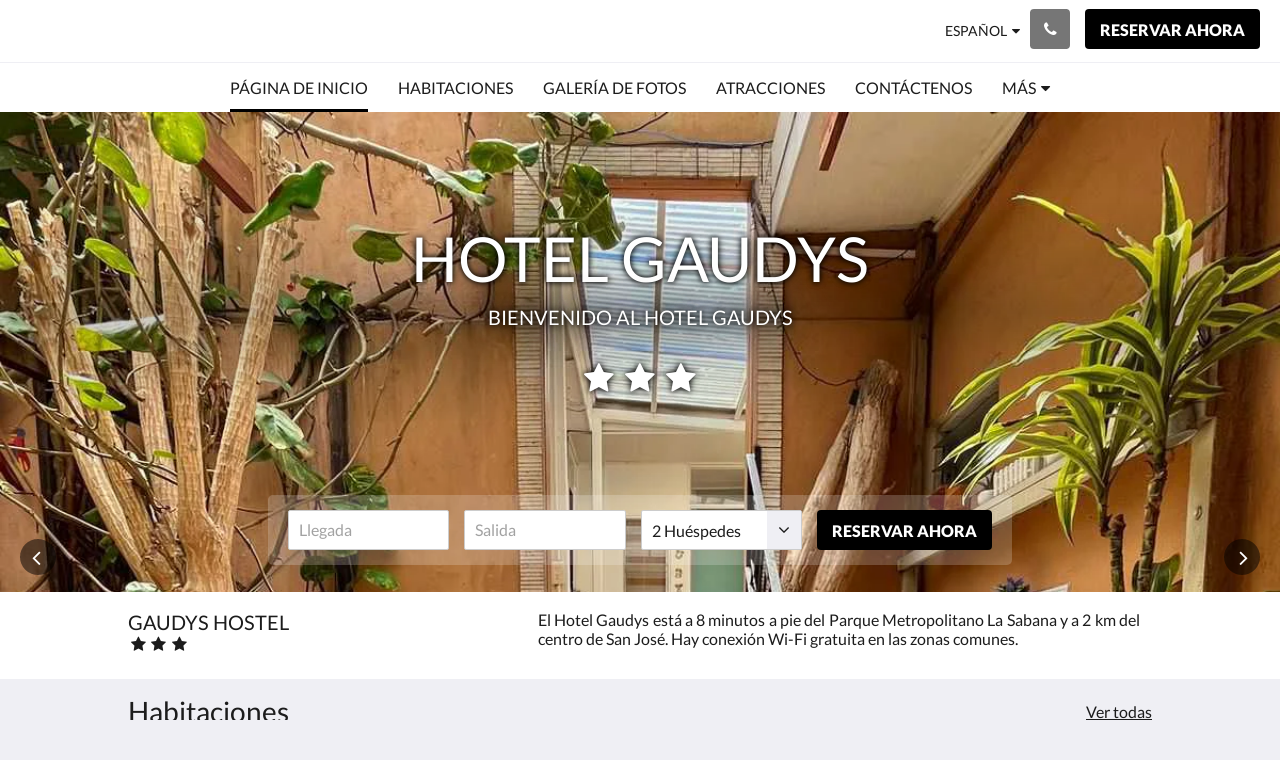

--- FILE ---
content_type: text/html
request_url: https://www.gaudyshotel.com/es/index.html
body_size: 10922
content:
<!doctype html><html lang="es" class="no-js"><head prefix="og: http://ogp.me/ns#"><meta charset="utf-8"><meta http-equiv="X-UA-Compatible" content="IE=edge"><meta name="viewport" content="width=device-width, initial-scale=1, maximum-scale=5"><link rel="icon" type="image/x-icon" href="//webbox-assets.siteminder.com/assets/images/favicon-home.ico"><title>Página de inicio | Gaudys Hostel</title><link rel="canonical" href="https://www.gaudyshotel.com/es/index.html"><link rel="alternate" hreflang="en" href="https://www.gaudyshotel.com"><link rel="alternate" hreflang="es" href="https://www.gaudyshotel.com/es/index.html"><meta name="robots" content="index, follow"><meta name="author" content="Gaudys Hostel"><meta name="description" content=""><meta property="og:title" content="Página de inicio"><meta property="og:type" content="website"><meta name="og:description" content=""><meta name="og:site_name" content="www.gaudyshotel.com"><meta property="og:locale:alternate" content="en"><meta name="og:locale" content="es"><meta property="og:url" content="https://www.gaudyshotel.com/es/index.html"><meta property="og:image" content=""><link rel="stylesheet" href="//webbox-assets.siteminder.com/assets/themes/css/themeAllycolorPalette1-fc1799fbb708f233ff7428a4e7cf177a.css"><script defer>window.smcv=window.smcv||{},window.smcv.fireWhenReady=function(n,e){var r,c=0,i=setInterval(function(){try{20===++c&&(console.warn(n+" failed indefinitely. "),clearInterval(i)),r=n.split(".").reduce(function(n,e){return n[e]},window)}catch(e){console.info("retrying..."+c+" "+n)}void 0!==r&&(e(),clearInterval(i))},500)};</script><script>
    window.propertyId= "bd0f6f5e-a188-4d1b-ba43-7369b6ac557a";
</script><script>(function(w,d,s,l,i){w[l]=w[l]||[];w[l].push({'gtm.start':
            new Date().getTime(),event:'gtm.js'});var f=d.getElementsByTagName(s)[0],
        j=d.createElement(s),dl=l!='dataLayer'?'&l='+l:'';j.async=true;j.src=
        'https://www.googletagmanager.com/gtm.js?id='+i+dl;f.parentNode.insertBefore(j,f);
    })(window,document,'script','dataLayer','GTM-WD6VSBF');</script><link rel="stylesheet" type="text/css" href="//cdn.jsdelivr.net/npm/swiper@4.0.7/dist/css/swiper.min.css"><link rel="stylesheet" type="text/css" href="//cdn.jsdelivr.net/npm/photoswipe@4.1.2/dist/photoswipe.css"><link rel="stylesheet" type="text/css" href="//cdn.jsdelivr.net/npm/photoswipe@4.1.2/dist/default-skin/default-skin.css"><link rel="stylesheet" href="https://unpkg.com/leaflet@1.3.1/dist/leaflet.css" integrity="sha512-Rksm5RenBEKSKFjgI3a41vrjkw4EVPlJ3+OiI65vTjIdo9brlAacEuKOiQ5OFh7cOI1bkDwLqdLw3Zg0cRJAAQ==" crossorigin=""><script src="https://unpkg.com/leaflet@1.3.1/dist/leaflet.js" integrity="sha512-/Nsx9X4HebavoBvEBuyp3I7od5tA0UzAxs+j83KgC8PU0kgB4XiK4Lfe4y4cgBtaRJQEIFCW+oC506aPT2L1zw==" crossorigin="" async></script><script type="application/ld+json">{"@context": "http://schema.org","@type": "Hotel","description": "Hotel Gaudys - Bienvenido al Hotel Gaudys","hasMap": "https://maps.googleapis.com/maps/api/staticmap?zoom=15&center=9.93841030,-84.09548240&size=1600x1200&sensor=false&markers=color:blue%7c9.93841030,-84.09548240","address": {"@type": "PostalAddress","addressLocality": "San José","addressRegion": "San José","postalCode": "10101","streetAddress": "calles 36 Avenida 5 y 38","addressCountry": "Costa Rica"},"geo": {"@type": "GeoCoordinates","latitude": 9.93841030,"longitude": -84.09548240},"telephone": "72200646","url": "https://www.gaudyshotel.com","name": "Gaudys Hostel","starRating": { "@type": "Rating", "ratingValue" : "3.0" }}</script></head><body class="text_logo themeAlly colorPalette1 typography1 buttonStyle1 page-home lang-es"><header class="navbar navbar-fixed-top navbar-main"><nav class="menu_button"><a href="#" id="menubutton" type="button" class="navbar-toggle" aria-haspopup="true" aria-controls="hamburgerMenu"><span class="sr-only">Toggle navigation</span><span class="icon-bar"></span><span class="icon-bar"></span><span class="icon-bar"></span></a><ul id="hamburgerMenu" role="menu" aria-labelledby="menubutton"><li role="presentation" class="menuitem-language-switcher"><a type="menuitem" class="btn-language-switcher" id="languageSwitcher-44a2ef8620b7451d97c729e98b7f73f5" aria-haspopup="true" aria-controls="languageMenu-44a2ef8620b7451d97c729e98b7f73f5"><span aria-labelledby="languageSwitcher-44a2ef8620b7451d97c729e98b7f73f5" class="pull-left btn-language-switcher_label"><span class="languageCode">Español</span></span></a><select name="ddlLanguages" id="ddlLanguages-44a2ef8620b7451d97c729e98b7f73f5" class="languages-native-dropdown" onchange="switchLanguage(this)"><option value="/">English</option><option value="/es/index.html" selected>Español</option></select><ul id="languageMenu-44a2ef8620b7451d97c729e98b7f73f5" class="dropdown-menu language-dropdown-menu" aria-labelledby="languageSwitcher"><li class="language-dropdown-menu__item"><a class="language-dropdown-menu__item-link " hreflang="en" href="/"><span class="language-label">English</span></a></li><li class="language-dropdown-menu__item"><a class="language-dropdown-menu__item-link current" hreflang="es" href="/es/index.html"><span class="language-label">Español</span></a></li></ul></li><li role="presentation" class=" active"><a role="menuitem" tabindex="0" href="/es/index.html"><span tabindex="-1">Página de inicio</span></a></li><li role="presentation" class=" "><a role="menuitem" tabindex="0" href="/es/rooms.html"><span tabindex="-1">Habitaciones</span></a></li><li role="presentation" class=" "><a role="menuitem" tabindex="0" href="/es/gallery.html"><span tabindex="-1">Galería de fotos</span></a></li><li role="presentation" class="hidden-md "><a role="menuitem" tabindex="0" href="/es/attractions.html"><span tabindex="-1">Atracciones</span></a></li><li role="presentation" class="hidden-md "><a role="menuitem" tabindex="0" href="/es/contact-us.html"><span tabindex="-1">Contáctenos</span></a></li><li role="presentation" class="hidden-md hidden-lg "><a role="menuitem" tabindex="0" href="/es/about-us.html"><span tabindex="-1">Sobre nosotros</span></a></li><li class="more-link visible-md visible-md visible-md visible-lg"><a href="#" role="menuitem" aria-haspopup="true" aria-expanded="false" tabindex="0"><span tabindex="-1"> Más <i class="fa fa-caret-down" aria-hidden="true"></i></span></a><ul role="menu" aria-label="Más"><li role="presentation" class="visible-md "><a role="menuitem" tabindex="0" href="/es/attractions.html"><span tabindex="-1">Atracciones</span></a></li><li role="presentation" class="visible-md "><a role="menuitem" tabindex="0" href="/es/contact-us.html"><span tabindex="-1">Contáctenos</span></a></li><li role="presentation" class="visible-md visible-lg "><a role="menuitem" tabindex="0" href="/es/about-us.html"><span tabindex="-1">Sobre nosotros</span></a></li></ul></li></ul></nav><div class="hotel-name"><a class="hotel-name-link" href="/es/index.html"> Gaudys Hostel </a></div><div class="navbar-right"><div class="dropdown language-switcher-wrapper"><button type="button" class="btn-language-switcher" id="languageSwitcher-da548ad256ed4b719408b1eebd682895" data-toggle="dropdown" aria-haspopup="true" aria-controls="languageMenu-da548ad256ed4b719408b1eebd682895" tabindex="0"><span tabindex="-1"><span aria-labelledby="languageSwitcher-da548ad256ed4b719408b1eebd682895" aria-label="Español" class="pull-left btn-language-switcher_label"><span class="languageCode">Español</span></span></span></button><select name="ddlLanguages" id="ddlLanguages-da548ad256ed4b719408b1eebd682895" class="languages-native-dropdown" onchange="switchLanguage(this)"><option value="/">English</option><option value="/es/index.html" selected>Español</option></select><ul id="languageMenu-da548ad256ed4b719408b1eebd682895" class="dropdown-menu language-dropdown-menu" aria-labelledby="languageSwitcher"><li class="language-dropdown-menu__item"><a class="language-dropdown-menu__item-link " hreflang="en" href="/"><span class="language-label">English</span></a></li><li class="language-dropdown-menu__item"><a class="language-dropdown-menu__item-link current" hreflang="es" href="/es/index.html"><span class="language-label">Español</span></a></li></ul></div><button type="button" class="btn header-contact--btn" onclick="openDialog('contactModal', this)" tabindex="0"><span tabindex="-1"><span class="fa fa-phone"></span></span></button><div role="dialog" id="contactModal" aria-labelledby="contactModalLabel" aria-modal="true" class="hidden"><div class="modal-header"><button class="close" aria-label="Close" onclick="closeDialog(this)" tabindex="0"><span tabindex="-1"><i class="fa fa-close" aria-hidden="true"></i></span></button><h2 id="contactModalLabel">Contáctenos</h2></div><div class="modal-body"><div class="modal-body_number"><h3 class="modal-body_label">Número de teléfono 1</h3><a href="tel:72200646" class="modal-body_link">72200646</a></div><div class="modal-body_number"><h3 class="modal-body_label">Número de teléfono 2</h3><a href="tel:22480086" class="modal-body_link">22480086</a></div></div></div><form class="booking-button-form text-center" target="_blank" action="https://direct-book.com/properties/hotelgaudysdirect" method="GET" autocomplete="off"><input type="hidden" name="locale" value="es"><input type="hidden" name="referrer" value="canvas"><button type="submit" class="btn btn-primary navbar-btn navbar-booking-btn " tabindex="0"><span tabindex="-1">Reservar ahora</span></button></form></div></header><a href="#afterNavAnchor" data-scroll class="skip-link">Omitir navegación</a><nav class="navbar-links"><ul id="menubar" role="menubar"><li role="presentation" class=" active"><a role="menuitem" tabindex="0" href="/es/index.html"><span tabindex="-1">Página de inicio</span></a></li><li role="presentation" class=" "><a role="menuitem" tabindex="0" href="/es/rooms.html"><span tabindex="-1">Habitaciones</span></a></li><li role="presentation" class=" "><a role="menuitem" tabindex="0" href="/es/gallery.html"><span tabindex="-1">Galería de fotos</span></a></li><li role="presentation" class="hidden-md "><a role="menuitem" tabindex="0" href="/es/attractions.html"><span tabindex="-1">Atracciones</span></a></li><li role="presentation" class="hidden-md "><a role="menuitem" tabindex="0" href="/es/contact-us.html"><span tabindex="-1">Contáctenos</span></a></li><li role="presentation" class="hidden-md hidden-lg "><a role="menuitem" tabindex="0" href="/es/about-us.html"><span tabindex="-1">Sobre nosotros</span></a></li><li class="more-link visible-md visible-md visible-md visible-lg"><a href="#" role="menuitem" aria-haspopup="true" aria-expanded="false" tabindex="0"><span tabindex="-1"> Más <i class="fa fa-caret-down" aria-hidden="true"></i></span></a><ul role="menu" aria-label="Más"><li role="presentation" class="visible-md "><a role="menuitem" tabindex="0" href="/es/attractions.html"><span tabindex="-1">Atracciones</span></a></li><li role="presentation" class="visible-md "><a role="menuitem" tabindex="0" href="/es/contact-us.html"><span tabindex="-1">Contáctenos</span></a></li><li role="presentation" class="visible-md visible-lg "><a role="menuitem" tabindex="0" href="/es/about-us.html"><span tabindex="-1">Sobre nosotros</span></a></li></ul></li></ul></nav><div id="afterNavAnchor" class="skip-to" tabindex="-1"></div><main><div id="content"><div><div class="home-hero-promo"><section class="hero-image" id="home-hero-image"><h1 class="vh"><span class="main-text">Hotel Gaudys</span><span class="sub-text">Bienvenido al Hotel Gaudys</span></h1><span class="vh visible-xs">A continuación se muestra un carrusel de imágenes. Para verlas, desplace la pantalla a la izquierda o a la derecha, o pulse los botones siguiente y anterior.</span><span class="vh hidden-xs">A continuación se muestra un carrusel de imágenes. Para verlas, haga clic en los botones siguiente y anterior.</span><a href="#main" class="skip-link">Ir al contenido</a><div class="swiper-container"><div class="swiper-controls"><button class="swiper-btn-prev" tabindex="0"><i class="fa fa-angle-left" tabindex="-1" aria-label="Anterior"></i></button><button class="swiper-btn-next" tabindex="0"><i class="fa fa-angle-left" tabindex="-1" aria-label="Siguiente"></i></button></div><div class="swiper-wrapper"><div class="swiper-slide"><figure><picture class="card-image"><source media="(min-width: 1600px)" srcset="//webbox.imgix.net/images/ikvvcnpzfoqfmywo/74083082-e10f-4792-be26-a8c520d68b95.jpg?auto=format,compress&amp;fit=crop&amp;crop=entropy&amp;w=1600&amp;h=600&amp;q=55 1x, //webbox.imgix.net/images/ikvvcnpzfoqfmywo/74083082-e10f-4792-be26-a8c520d68b95.jpg?auto=format,compress&amp;fit=crop&amp;crop=entropy&amp;w=1600&amp;h=600&amp;dpr=2&amp;q=20 2x"><source media="(min-width: 1200px)" srcset="//webbox.imgix.net/images/ikvvcnpzfoqfmywo/74083082-e10f-4792-be26-a8c520d68b95.jpg?auto=format,compress&amp;fit=crop&amp;crop=entropy&amp;w=1200&amp;h=450&amp;q=55 1x, //webbox.imgix.net/images/ikvvcnpzfoqfmywo/74083082-e10f-4792-be26-a8c520d68b95.jpg?auto=format,compress&amp;fit=crop&amp;crop=entropy&amp;w=1200&amp;h=450&amp;dpr=2&amp;q=20 2x"><source media="(min-width: 1024px)" srcset="//webbox.imgix.net/images/ikvvcnpzfoqfmywo/74083082-e10f-4792-be26-a8c520d68b95.jpg?auto=format,compress&amp;fit=crop&amp;crop=entropy&amp;w=1024&amp;h=384&amp;q=55 1x, //webbox.imgix.net/images/ikvvcnpzfoqfmywo/74083082-e10f-4792-be26-a8c520d68b95.jpg?auto=format,compress&amp;fit=crop&amp;crop=entropy&amp;w=1024&amp;h=384&amp;dpr=2&amp;q=20 2x"><source media="(min-width: 768px)" srcset="//webbox.imgix.net/images/ikvvcnpzfoqfmywo/74083082-e10f-4792-be26-a8c520d68b95.jpg?auto=format,compress&amp;fit=crop&amp;crop=entropy&amp;w=768&amp;h=288&amp;q=55 1x, //webbox.imgix.net/images/ikvvcnpzfoqfmywo/74083082-e10f-4792-be26-a8c520d68b95.jpg?auto=format,compress&amp;fit=crop&amp;crop=entropy&amp;w=768&amp;h=288&amp;dpr=2&amp;q=20 2x"><source media="(max-width: 767px)" srcset="//webbox.imgix.net/images/ikvvcnpzfoqfmywo/74083082-e10f-4792-be26-a8c520d68b95.jpg?auto=format,compress&amp;fit=crop&amp;crop=entropy&amp;w=375&amp;h=280&amp;q=55 1x, //webbox.imgix.net/images/ikvvcnpzfoqfmywo/74083082-e10f-4792-be26-a8c520d68b95.jpg?auto=format,compress&amp;fit=crop&amp;crop=entropy&amp;w=375&amp;h=280&amp;dpr=2&amp;q=20 2x"><img class="" src="//webbox.imgix.net/images/ikvvcnpzfoqfmywo/74083082-e10f-4792-be26-a8c520d68b95.jpg?auto=format,compress&amp;fit=crop&amp;crop=entropy&amp;w=375&amp;h=280&amp;q=55" alt="Diapositiva 1"></picture><figcaption><div class="hero-main-text"><div class="wrapper" aria-hidden="true"><span class="main-text">Hotel Gaudys</span><span class="sub-text">Bienvenido al Hotel Gaudys</span><span class="star-rating"><div class="stars"><span class="vh">Número de estrellas : 3.0</span><span class="fa fa-2x fa-star fa-fw" aria-hidden="true"></span><span class="fa fa-2x fa-star fa-fw" aria-hidden="true"></span><span class="fa fa-2x fa-star fa-fw" aria-hidden="true"></span></div></span></div></div></figcaption></figure></div><div class="swiper-slide"><figure><picture class="card-image"><source media="(min-width: 1600px)" data-srcset="//webbox.imgix.net/images/ikvvcnpzfoqfmywo/cd2650e4-c11b-494c-a889-765062d6c481.jpeg?auto=format,compress&amp;fit=crop&amp;crop=entropy&amp;w=1600&amp;h=600&amp;q=55 1x, //webbox.imgix.net/images/ikvvcnpzfoqfmywo/cd2650e4-c11b-494c-a889-765062d6c481.jpeg?auto=format,compress&amp;fit=crop&amp;crop=entropy&amp;w=1600&amp;h=600&amp;dpr=2&amp;q=20 2x"><source media="(min-width: 1200px)" data-srcset="//webbox.imgix.net/images/ikvvcnpzfoqfmywo/cd2650e4-c11b-494c-a889-765062d6c481.jpeg?auto=format,compress&amp;fit=crop&amp;crop=entropy&amp;w=1200&amp;h=450&amp;q=55 1x, //webbox.imgix.net/images/ikvvcnpzfoqfmywo/cd2650e4-c11b-494c-a889-765062d6c481.jpeg?auto=format,compress&amp;fit=crop&amp;crop=entropy&amp;w=1200&amp;h=450&amp;dpr=2&amp;q=20 2x"><source media="(min-width: 1024px)" data-srcset="//webbox.imgix.net/images/ikvvcnpzfoqfmywo/cd2650e4-c11b-494c-a889-765062d6c481.jpeg?auto=format,compress&amp;fit=crop&amp;crop=entropy&amp;w=1024&amp;h=384&amp;q=55 1x, //webbox.imgix.net/images/ikvvcnpzfoqfmywo/cd2650e4-c11b-494c-a889-765062d6c481.jpeg?auto=format,compress&amp;fit=crop&amp;crop=entropy&amp;w=1024&amp;h=384&amp;dpr=2&amp;q=20 2x"><source media="(min-width: 768px)" data-srcset="//webbox.imgix.net/images/ikvvcnpzfoqfmywo/cd2650e4-c11b-494c-a889-765062d6c481.jpeg?auto=format,compress&amp;fit=crop&amp;crop=entropy&amp;w=768&amp;h=288&amp;q=55 1x, //webbox.imgix.net/images/ikvvcnpzfoqfmywo/cd2650e4-c11b-494c-a889-765062d6c481.jpeg?auto=format,compress&amp;fit=crop&amp;crop=entropy&amp;w=768&amp;h=288&amp;dpr=2&amp;q=20 2x"><source media="(max-width: 767px)" data-srcset="//webbox.imgix.net/images/ikvvcnpzfoqfmywo/cd2650e4-c11b-494c-a889-765062d6c481.jpeg?auto=format,compress&amp;fit=crop&amp;crop=entropy&amp;w=375&amp;h=280&amp;q=55 1x, //webbox.imgix.net/images/ikvvcnpzfoqfmywo/cd2650e4-c11b-494c-a889-765062d6c481.jpeg?auto=format,compress&amp;fit=crop&amp;crop=entropy&amp;w=375&amp;h=280&amp;dpr=2&amp;q=20 2x"><img class="lazyload" src="[data-uri]" alt="Diapositiva 2"></picture><figcaption><div class="hero-main-text"><div class="wrapper" aria-hidden="true"><span class="main-text">Hotel Gaudys</span><span class="sub-text">Bienvenido al Hotel Gaudys</span><span class="star-rating"><div class="stars"><span class="vh">Número de estrellas : 3.0</span><span class="fa fa-2x fa-star fa-fw" aria-hidden="true"></span><span class="fa fa-2x fa-star fa-fw" aria-hidden="true"></span><span class="fa fa-2x fa-star fa-fw" aria-hidden="true"></span></div></span></div></div></figcaption></figure></div><div class="swiper-slide"><figure><picture class="card-image"><source media="(min-width: 1600px)" data-srcset="//webbox.imgix.net/images/ikvvcnpzfoqfmywo/7e2cc566-ef0c-4932-a733-c808f89b816b.jpeg?auto=format,compress&amp;fit=crop&amp;crop=entropy&amp;w=1600&amp;h=600&amp;q=55 1x, //webbox.imgix.net/images/ikvvcnpzfoqfmywo/7e2cc566-ef0c-4932-a733-c808f89b816b.jpeg?auto=format,compress&amp;fit=crop&amp;crop=entropy&amp;w=1600&amp;h=600&amp;dpr=2&amp;q=20 2x"><source media="(min-width: 1200px)" data-srcset="//webbox.imgix.net/images/ikvvcnpzfoqfmywo/7e2cc566-ef0c-4932-a733-c808f89b816b.jpeg?auto=format,compress&amp;fit=crop&amp;crop=entropy&amp;w=1200&amp;h=450&amp;q=55 1x, //webbox.imgix.net/images/ikvvcnpzfoqfmywo/7e2cc566-ef0c-4932-a733-c808f89b816b.jpeg?auto=format,compress&amp;fit=crop&amp;crop=entropy&amp;w=1200&amp;h=450&amp;dpr=2&amp;q=20 2x"><source media="(min-width: 1024px)" data-srcset="//webbox.imgix.net/images/ikvvcnpzfoqfmywo/7e2cc566-ef0c-4932-a733-c808f89b816b.jpeg?auto=format,compress&amp;fit=crop&amp;crop=entropy&amp;w=1024&amp;h=384&amp;q=55 1x, //webbox.imgix.net/images/ikvvcnpzfoqfmywo/7e2cc566-ef0c-4932-a733-c808f89b816b.jpeg?auto=format,compress&amp;fit=crop&amp;crop=entropy&amp;w=1024&amp;h=384&amp;dpr=2&amp;q=20 2x"><source media="(min-width: 768px)" data-srcset="//webbox.imgix.net/images/ikvvcnpzfoqfmywo/7e2cc566-ef0c-4932-a733-c808f89b816b.jpeg?auto=format,compress&amp;fit=crop&amp;crop=entropy&amp;w=768&amp;h=288&amp;q=55 1x, //webbox.imgix.net/images/ikvvcnpzfoqfmywo/7e2cc566-ef0c-4932-a733-c808f89b816b.jpeg?auto=format,compress&amp;fit=crop&amp;crop=entropy&amp;w=768&amp;h=288&amp;dpr=2&amp;q=20 2x"><source media="(max-width: 767px)" data-srcset="//webbox.imgix.net/images/ikvvcnpzfoqfmywo/7e2cc566-ef0c-4932-a733-c808f89b816b.jpeg?auto=format,compress&amp;fit=crop&amp;crop=entropy&amp;w=375&amp;h=280&amp;q=55 1x, //webbox.imgix.net/images/ikvvcnpzfoqfmywo/7e2cc566-ef0c-4932-a733-c808f89b816b.jpeg?auto=format,compress&amp;fit=crop&amp;crop=entropy&amp;w=375&amp;h=280&amp;dpr=2&amp;q=20 2x"><img class="lazyload" src="[data-uri]" alt="Diapositiva 3"></picture><figcaption><div class="hero-main-text"><div class="wrapper" aria-hidden="true"><span class="main-text">Hotel Gaudys</span><span class="sub-text">Bienvenido al Hotel Gaudys</span><span class="star-rating"><div class="stars"><span class="vh">Número de estrellas : 3.0</span><span class="fa fa-2x fa-star fa-fw" aria-hidden="true"></span><span class="fa fa-2x fa-star fa-fw" aria-hidden="true"></span><span class="fa fa-2x fa-star fa-fw" aria-hidden="true"></span></div></span></div></div></figcaption></figure></div><div class="swiper-slide"><figure><picture class="card-image"><source media="(min-width: 1600px)" data-srcset="//webbox.imgix.net/images/ikvvcnpzfoqfmywo/dccd92cb-8ade-40d4-ace6-b0a1e79ac56b.jpg?auto=format,compress&amp;fit=crop&amp;crop=entropy&amp;w=1600&amp;h=600&amp;q=55 1x, //webbox.imgix.net/images/ikvvcnpzfoqfmywo/dccd92cb-8ade-40d4-ace6-b0a1e79ac56b.jpg?auto=format,compress&amp;fit=crop&amp;crop=entropy&amp;w=1600&amp;h=600&amp;dpr=2&amp;q=20 2x"><source media="(min-width: 1200px)" data-srcset="//webbox.imgix.net/images/ikvvcnpzfoqfmywo/dccd92cb-8ade-40d4-ace6-b0a1e79ac56b.jpg?auto=format,compress&amp;fit=crop&amp;crop=entropy&amp;w=1200&amp;h=450&amp;q=55 1x, //webbox.imgix.net/images/ikvvcnpzfoqfmywo/dccd92cb-8ade-40d4-ace6-b0a1e79ac56b.jpg?auto=format,compress&amp;fit=crop&amp;crop=entropy&amp;w=1200&amp;h=450&amp;dpr=2&amp;q=20 2x"><source media="(min-width: 1024px)" data-srcset="//webbox.imgix.net/images/ikvvcnpzfoqfmywo/dccd92cb-8ade-40d4-ace6-b0a1e79ac56b.jpg?auto=format,compress&amp;fit=crop&amp;crop=entropy&amp;w=1024&amp;h=384&amp;q=55 1x, //webbox.imgix.net/images/ikvvcnpzfoqfmywo/dccd92cb-8ade-40d4-ace6-b0a1e79ac56b.jpg?auto=format,compress&amp;fit=crop&amp;crop=entropy&amp;w=1024&amp;h=384&amp;dpr=2&amp;q=20 2x"><source media="(min-width: 768px)" data-srcset="//webbox.imgix.net/images/ikvvcnpzfoqfmywo/dccd92cb-8ade-40d4-ace6-b0a1e79ac56b.jpg?auto=format,compress&amp;fit=crop&amp;crop=entropy&amp;w=768&amp;h=288&amp;q=55 1x, //webbox.imgix.net/images/ikvvcnpzfoqfmywo/dccd92cb-8ade-40d4-ace6-b0a1e79ac56b.jpg?auto=format,compress&amp;fit=crop&amp;crop=entropy&amp;w=768&amp;h=288&amp;dpr=2&amp;q=20 2x"><source media="(max-width: 767px)" data-srcset="//webbox.imgix.net/images/ikvvcnpzfoqfmywo/dccd92cb-8ade-40d4-ace6-b0a1e79ac56b.jpg?auto=format,compress&amp;fit=crop&amp;crop=entropy&amp;w=375&amp;h=280&amp;q=55 1x, //webbox.imgix.net/images/ikvvcnpzfoqfmywo/dccd92cb-8ade-40d4-ace6-b0a1e79ac56b.jpg?auto=format,compress&amp;fit=crop&amp;crop=entropy&amp;w=375&amp;h=280&amp;dpr=2&amp;q=20 2x"><img class="lazyload" src="[data-uri]" alt="Diapositiva 4"></picture><figcaption><div class="hero-main-text"><div class="wrapper" aria-hidden="true"><span class="main-text">Hotel Gaudys</span><span class="sub-text">Bienvenido al Hotel Gaudys</span><span class="star-rating"><div class="stars"><span class="vh">Número de estrellas : 3.0</span><span class="fa fa-2x fa-star fa-fw" aria-hidden="true"></span><span class="fa fa-2x fa-star fa-fw" aria-hidden="true"></span><span class="fa fa-2x fa-star fa-fw" aria-hidden="true"></span></div></span></div></div></figcaption></figure></div><div class="swiper-slide"><figure><picture class="card-image"><source media="(min-width: 1600px)" data-srcset="//webbox.imgix.net/images/ikvvcnpzfoqfmywo/f0cc5489-ef1b-451e-9cf5-0d379250da3a.jpg?auto=format,compress&amp;fit=crop&amp;crop=entropy&amp;w=1600&amp;h=600&amp;q=55 1x, //webbox.imgix.net/images/ikvvcnpzfoqfmywo/f0cc5489-ef1b-451e-9cf5-0d379250da3a.jpg?auto=format,compress&amp;fit=crop&amp;crop=entropy&amp;w=1600&amp;h=600&amp;dpr=2&amp;q=20 2x"><source media="(min-width: 1200px)" data-srcset="//webbox.imgix.net/images/ikvvcnpzfoqfmywo/f0cc5489-ef1b-451e-9cf5-0d379250da3a.jpg?auto=format,compress&amp;fit=crop&amp;crop=entropy&amp;w=1200&amp;h=450&amp;q=55 1x, //webbox.imgix.net/images/ikvvcnpzfoqfmywo/f0cc5489-ef1b-451e-9cf5-0d379250da3a.jpg?auto=format,compress&amp;fit=crop&amp;crop=entropy&amp;w=1200&amp;h=450&amp;dpr=2&amp;q=20 2x"><source media="(min-width: 1024px)" data-srcset="//webbox.imgix.net/images/ikvvcnpzfoqfmywo/f0cc5489-ef1b-451e-9cf5-0d379250da3a.jpg?auto=format,compress&amp;fit=crop&amp;crop=entropy&amp;w=1024&amp;h=384&amp;q=55 1x, //webbox.imgix.net/images/ikvvcnpzfoqfmywo/f0cc5489-ef1b-451e-9cf5-0d379250da3a.jpg?auto=format,compress&amp;fit=crop&amp;crop=entropy&amp;w=1024&amp;h=384&amp;dpr=2&amp;q=20 2x"><source media="(min-width: 768px)" data-srcset="//webbox.imgix.net/images/ikvvcnpzfoqfmywo/f0cc5489-ef1b-451e-9cf5-0d379250da3a.jpg?auto=format,compress&amp;fit=crop&amp;crop=entropy&amp;w=768&amp;h=288&amp;q=55 1x, //webbox.imgix.net/images/ikvvcnpzfoqfmywo/f0cc5489-ef1b-451e-9cf5-0d379250da3a.jpg?auto=format,compress&amp;fit=crop&amp;crop=entropy&amp;w=768&amp;h=288&amp;dpr=2&amp;q=20 2x"><source media="(max-width: 767px)" data-srcset="//webbox.imgix.net/images/ikvvcnpzfoqfmywo/f0cc5489-ef1b-451e-9cf5-0d379250da3a.jpg?auto=format,compress&amp;fit=crop&amp;crop=entropy&amp;w=375&amp;h=280&amp;q=55 1x, //webbox.imgix.net/images/ikvvcnpzfoqfmywo/f0cc5489-ef1b-451e-9cf5-0d379250da3a.jpg?auto=format,compress&amp;fit=crop&amp;crop=entropy&amp;w=375&amp;h=280&amp;dpr=2&amp;q=20 2x"><img class="lazyload" src="[data-uri]" alt="Diapositiva 5"></picture><figcaption><div class="hero-main-text"><div class="wrapper" aria-hidden="true"><span class="main-text">Hotel Gaudys</span><span class="sub-text">Bienvenido al Hotel Gaudys</span><span class="star-rating"><div class="stars"><span class="vh">Número de estrellas : 3.0</span><span class="fa fa-2x fa-star fa-fw" aria-hidden="true"></span><span class="fa fa-2x fa-star fa-fw" aria-hidden="true"></span><span class="fa fa-2x fa-star fa-fw" aria-hidden="true"></span></div></span></div></div></figcaption></figure></div><div class="swiper-slide"><figure><picture class="card-image"><source media="(min-width: 1600px)" data-srcset="//webbox.imgix.net/images/ikvvcnpzfoqfmywo/784d49b9-983b-4675-a451-5165de98ea43.jpg?auto=format,compress&amp;fit=crop&amp;crop=entropy&amp;w=1600&amp;h=600&amp;q=55 1x, //webbox.imgix.net/images/ikvvcnpzfoqfmywo/784d49b9-983b-4675-a451-5165de98ea43.jpg?auto=format,compress&amp;fit=crop&amp;crop=entropy&amp;w=1600&amp;h=600&amp;dpr=2&amp;q=20 2x"><source media="(min-width: 1200px)" data-srcset="//webbox.imgix.net/images/ikvvcnpzfoqfmywo/784d49b9-983b-4675-a451-5165de98ea43.jpg?auto=format,compress&amp;fit=crop&amp;crop=entropy&amp;w=1200&amp;h=450&amp;q=55 1x, //webbox.imgix.net/images/ikvvcnpzfoqfmywo/784d49b9-983b-4675-a451-5165de98ea43.jpg?auto=format,compress&amp;fit=crop&amp;crop=entropy&amp;w=1200&amp;h=450&amp;dpr=2&amp;q=20 2x"><source media="(min-width: 1024px)" data-srcset="//webbox.imgix.net/images/ikvvcnpzfoqfmywo/784d49b9-983b-4675-a451-5165de98ea43.jpg?auto=format,compress&amp;fit=crop&amp;crop=entropy&amp;w=1024&amp;h=384&amp;q=55 1x, //webbox.imgix.net/images/ikvvcnpzfoqfmywo/784d49b9-983b-4675-a451-5165de98ea43.jpg?auto=format,compress&amp;fit=crop&amp;crop=entropy&amp;w=1024&amp;h=384&amp;dpr=2&amp;q=20 2x"><source media="(min-width: 768px)" data-srcset="//webbox.imgix.net/images/ikvvcnpzfoqfmywo/784d49b9-983b-4675-a451-5165de98ea43.jpg?auto=format,compress&amp;fit=crop&amp;crop=entropy&amp;w=768&amp;h=288&amp;q=55 1x, //webbox.imgix.net/images/ikvvcnpzfoqfmywo/784d49b9-983b-4675-a451-5165de98ea43.jpg?auto=format,compress&amp;fit=crop&amp;crop=entropy&amp;w=768&amp;h=288&amp;dpr=2&amp;q=20 2x"><source media="(max-width: 767px)" data-srcset="//webbox.imgix.net/images/ikvvcnpzfoqfmywo/784d49b9-983b-4675-a451-5165de98ea43.jpg?auto=format,compress&amp;fit=crop&amp;crop=entropy&amp;w=375&amp;h=280&amp;q=55 1x, //webbox.imgix.net/images/ikvvcnpzfoqfmywo/784d49b9-983b-4675-a451-5165de98ea43.jpg?auto=format,compress&amp;fit=crop&amp;crop=entropy&amp;w=375&amp;h=280&amp;dpr=2&amp;q=20 2x"><img class="lazyload" src="[data-uri]" alt="Diapositiva 6"></picture><figcaption><div class="hero-main-text"><div class="wrapper" aria-hidden="true"><span class="main-text">Hotel Gaudys</span><span class="sub-text">Bienvenido al Hotel Gaudys</span><span class="star-rating"><div class="stars"><span class="vh">Número de estrellas : 3.0</span><span class="fa fa-2x fa-star fa-fw" aria-hidden="true"></span><span class="fa fa-2x fa-star fa-fw" aria-hidden="true"></span><span class="fa fa-2x fa-star fa-fw" aria-hidden="true"></span></div></span></div></div></figcaption></figure></div></div></div></section><div id="main" tabindex="-1" name="main" class="skip-to"><form class="booking-button-form booking-button-form-full" target="_blank" rel="noopener" action="https://direct-book.com/properties/hotelgaudysdirect" id="bookingButtonForm_610050_224736" method="GET" autocomplete="off"><input type="hidden" name="from_widget" value="true"><input type="hidden" name="room_type" value="" id="roomType_610050_224736"><div class="frosted"></div><div class="wrapper"><div id="a-parent610050_224736" style="position: relative" class="form-group has-feedback arrive"><input type="text" class="form-control datepicker-field" id="arrival610050_224736" data-uid="610050_224736" placeholder="Llegada" aria-label="Fecha de llegada" data-trigger-label="Seleccionar fecha" data-next-label="Ir al mes siguiente" data-prev-label="Ir al mes anterior"><input type="hidden" name="check_in_date" value="" id="checkInDate_610050_224736"></div><div id="d-parent610050_224736" style="position: relative" class="form-group has-feedback depart"><input type="text" class="form-control datepicker-field" id="departure610050_224736" data-uid="610050_224736" placeholder="Salida" aria-label="Fecha de salida" data-trigger-label="Seleccionar fecha" data-next-label="Ir al mes siguiente" data-prev-label="Ir al mes anterior"><input type="hidden" name="check_out_date" value="" id="checkOutDate_610050_224736"></div><div class="form-group input-guests form-group-select"><label class="control-label vh" for="guests610050_224736" aria-hidden="true">Huéspedes</label><select class="form-control" id="guests610050_224736" name="number_adults"><option value="1"> 1 Huéspedes </option><option value="2" selected> 2 Huéspedes </option><option value="3"> 3 Huéspedes </option><option value="4"> 4 Huéspedes </option><option value="5"> 5 Huéspedes </option><option value="6"> 6 Huéspedes </option><option value="7"> 7 Huéspedes </option><option value="8"> 8 Huéspedes </option><option value="9"> 9 Huéspedes </option><option value="10"> 10 Huéspedes </option></select></div><input type="hidden" name="locale" value="es"><input type="hidden" name="referrer" value="canvas"><button type="submit" class="btn btn-primary btn-block btn-bookNow" tabindex="0"><span tabindex="-1">Reservar ahora</span></button></div></form></div></div><div class="home-hero-promo"><section class="home-hero-promo--blurb container"><div class="hotel-name-stars"><h2 class="hotel-name">Gaudys Hostel</h2><div class="stars"><span class="vh">Número de estrellas : 3.0</span><span class="fa fa-2x fa-star fa-fw" aria-hidden="true"></span><span class="fa fa-2x fa-star fa-fw" aria-hidden="true"></span><span class="fa fa-2x fa-star fa-fw" aria-hidden="true"></span></div></div><div class="blurb-wrapper" tabindex="0"><div class="blurb" tabindex="-1"><p class="blurb-text"> El Hotel Gaudys está a 8 minutos a pie del Parque Metropolitano La Sabana y a 2 km del centro de San José. Hay conexión Wi-Fi gratuita en las zonas comunes. </p></div></div></section></div><section class="container room-types-promo "><header><h3 class="section-header">Habitaciones</h3><a class="section-more-link" aria-label="Ver todas las habitaciones" href="/es/rooms.html"> Ver todas </a></header><div class="room-types swiper-container"><ul class="swiper-wrapper"><li class="swiper-slide"><a class="standard-promo-image" href="/es/rooms/double-room.html"><figure><picture class="card-image card-image--room"><source media="(max-width: 375px)" srcset="//webbox.imgix.net/images/ikvvcnpzfoqfmywo/2124d3c9-8371-4dc4-8e58-792b6eee5f77.jpeg?auto=format,compress&amp;fit=crop&amp;crop=entropy&amp;w=335&amp;h=190&amp;q=55 1x, //webbox.imgix.net/images/ikvvcnpzfoqfmywo/2124d3c9-8371-4dc4-8e58-792b6eee5f77.jpeg?auto=format,compress&amp;fit=crop&amp;crop=entropy&amp;w=335&amp;h=190&amp;dpr=2&amp;q=20 2x"><source media="(min-width: 376px)" srcset="//webbox.imgix.net/images/ikvvcnpzfoqfmywo/2124d3c9-8371-4dc4-8e58-792b6eee5f77.jpeg?auto=format,compress&amp;fit=crop&amp;crop=entropy&amp;w=344&amp;h=190&amp;q=55 1x, //webbox.imgix.net/images/ikvvcnpzfoqfmywo/2124d3c9-8371-4dc4-8e58-792b6eee5f77.jpeg?auto=format,compress&amp;fit=crop&amp;crop=entropy&amp;w=344&amp;h=190&amp;dpr=2&amp;q=20 2x"><img src="//webbox.imgix.net/images/ikvvcnpzfoqfmywo/2124d3c9-8371-4dc4-8e58-792b6eee5f77.jpeg?auto=format,compress&amp;fit=crop&amp;crop=entropy&amp;w=335&amp;h=190&amp;q=55" class="lazyloaded" alt="Double Room" aria-hidden="true"></picture><figcaption><strong class="display-name">Double Room</strong><div class="ellipsis"> Cuarto Privado Standard&nbsp;con baño privado.Desayuno incluido.Cama Matrimonial. </div></figcaption></figure></a></li><li class="swiper-slide"><a class="standard-promo-image" href="/es/rooms/deluxe-family-room.html"><figure><picture class="card-image card-image--room"><source media="(max-width: 375px)" data-srcset="//webbox.imgix.net/images/ikvvcnpzfoqfmywo/17676f27-d159-4941-94da-2041c8a8b487.jpg?auto=format,compress&amp;fit=crop&amp;crop=entropy&amp;w=335&amp;h=190&amp;q=55 1x, //webbox.imgix.net/images/ikvvcnpzfoqfmywo/17676f27-d159-4941-94da-2041c8a8b487.jpg?auto=format,compress&amp;fit=crop&amp;crop=entropy&amp;w=335&amp;h=190&amp;dpr=2&amp;q=20 2x"><source media="(min-width: 376px)" data-srcset="//webbox.imgix.net/images/ikvvcnpzfoqfmywo/17676f27-d159-4941-94da-2041c8a8b487.jpg?auto=format,compress&amp;fit=crop&amp;crop=entropy&amp;w=344&amp;h=190&amp;q=55 1x, //webbox.imgix.net/images/ikvvcnpzfoqfmywo/17676f27-d159-4941-94da-2041c8a8b487.jpg?auto=format,compress&amp;fit=crop&amp;crop=entropy&amp;w=344&amp;h=190&amp;dpr=2&amp;q=20 2x"><img src="[data-uri]" class="lazyload" alt="Deluxe Family Room" aria-hidden="true"></picture><figcaption><strong class="display-name">Deluxe Family Room</strong><div class="ellipsis"> Cuarto Privado Familiar con baño privado.Desayuno incluido.Cama Matrimonial y 2 camarotes. </div></figcaption></figure></a></li><li class="swiper-slide"><a class="standard-promo-image" href="/es/rooms/mix-dorm.html"><figure><picture class="card-image card-image--room"><source media="(max-width: 375px)" data-srcset="//webbox.imgix.net/images/ikvvcnpzfoqfmywo/7a7d1ecb-4a04-4835-afc4-b9dc75f64f7d.jpg?auto=format,compress&amp;fit=crop&amp;crop=entropy&amp;w=335&amp;h=190&amp;q=55 1x, //webbox.imgix.net/images/ikvvcnpzfoqfmywo/7a7d1ecb-4a04-4835-afc4-b9dc75f64f7d.jpg?auto=format,compress&amp;fit=crop&amp;crop=entropy&amp;w=335&amp;h=190&amp;dpr=2&amp;q=20 2x"><source media="(min-width: 376px)" data-srcset="//webbox.imgix.net/images/ikvvcnpzfoqfmywo/7a7d1ecb-4a04-4835-afc4-b9dc75f64f7d.jpg?auto=format,compress&amp;fit=crop&amp;crop=entropy&amp;w=344&amp;h=190&amp;q=55 1x, //webbox.imgix.net/images/ikvvcnpzfoqfmywo/7a7d1ecb-4a04-4835-afc4-b9dc75f64f7d.jpg?auto=format,compress&amp;fit=crop&amp;crop=entropy&amp;w=344&amp;h=190&amp;dpr=2&amp;q=20 2x"><img src="[data-uri]" class="lazyload" alt="Mix dorm" aria-hidden="true"></picture><figcaption><strong class="display-name">Mix dorm</strong><div class="ellipsis"> Dormitorio Mixto compartido.4 camarotes.Desayuno incluido </div></figcaption></figure></a></li><li class="swiper-slide"><a class="standard-promo-image" href="/es/rooms/triple-room.html"><figure><picture class="card-image card-image--room"><source media="(max-width: 375px)" data-srcset="//webbox.imgix.net/images/ikvvcnpzfoqfmywo/39a0f0dc-f5f2-4447-8101-a876b7c0cb14.jpeg?auto=format,compress&amp;fit=crop&amp;crop=entropy&amp;w=335&amp;h=190&amp;q=55 1x, //webbox.imgix.net/images/ikvvcnpzfoqfmywo/39a0f0dc-f5f2-4447-8101-a876b7c0cb14.jpeg?auto=format,compress&amp;fit=crop&amp;crop=entropy&amp;w=335&amp;h=190&amp;dpr=2&amp;q=20 2x"><source media="(min-width: 376px)" data-srcset="//webbox.imgix.net/images/ikvvcnpzfoqfmywo/39a0f0dc-f5f2-4447-8101-a876b7c0cb14.jpeg?auto=format,compress&amp;fit=crop&amp;crop=entropy&amp;w=344&amp;h=190&amp;q=55 1x, //webbox.imgix.net/images/ikvvcnpzfoqfmywo/39a0f0dc-f5f2-4447-8101-a876b7c0cb14.jpeg?auto=format,compress&amp;fit=crop&amp;crop=entropy&amp;w=344&amp;h=190&amp;dpr=2&amp;q=20 2x"><img src="[data-uri]" class="lazyload" alt="Triple room" aria-hidden="true"></picture><figcaption><strong class="display-name">Triple room</strong><div class="ellipsis"> Habitacion Triple con 1 cama matrimonial y una cama individual, baño privado y&nbsp;desayuno incluido. </div></figcaption></figure></a></li><li class="swiper-slide"><a class="standard-promo-image" href="/es/rooms/female-dorm-poas.html"><figure><picture class="card-image card-image--room"><source media="(max-width: 375px)" data-srcset="//webbox.imgix.net/images/ikvvcnpzfoqfmywo/11285770-1e85-4cf5-8f37-3ae8b5dff617.jpg?auto=format,compress&amp;fit=crop&amp;crop=entropy&amp;w=335&amp;h=190&amp;q=55 1x, //webbox.imgix.net/images/ikvvcnpzfoqfmywo/11285770-1e85-4cf5-8f37-3ae8b5dff617.jpg?auto=format,compress&amp;fit=crop&amp;crop=entropy&amp;w=335&amp;h=190&amp;dpr=2&amp;q=20 2x"><source media="(min-width: 376px)" data-srcset="//webbox.imgix.net/images/ikvvcnpzfoqfmywo/11285770-1e85-4cf5-8f37-3ae8b5dff617.jpg?auto=format,compress&amp;fit=crop&amp;crop=entropy&amp;w=344&amp;h=190&amp;q=55 1x, //webbox.imgix.net/images/ikvvcnpzfoqfmywo/11285770-1e85-4cf5-8f37-3ae8b5dff617.jpg?auto=format,compress&amp;fit=crop&amp;crop=entropy&amp;w=344&amp;h=190&amp;dpr=2&amp;q=20 2x"><img src="[data-uri]" class="lazyload" alt="Female dorm Poas" aria-hidden="true"></picture><figcaption><strong class="display-name">Female dorm Poas</strong><div class="ellipsis"> Dormitorio Femenino compartido.1 camarote.1 cama individualDesayuno incluido </div></figcaption></figure></a></li></ul></div><div class="swiper-controls"><button class="swiper-button-prev" aria-label="Anterior" tabindex="0"><i class="fa fa-chevron-left" aria-hidden="true" tabindex="-1"></i></button><button class="swiper-button-next" aria-label="Siguiente" tabindex="0"><i class="fa fa-chevron-right" aria-hidden="true" tabindex="-1"></i></button></div></section><section class="container about-us-promo"><header><h3 class="section-header">Sobre nosotros</h3><a class="section-more-link" href="/es/about-us.html"> Leer más </a></header><a class="blurb-wrapper" tabindex="0" href="/es/about-us.html"><div class="blurb" tabindex="-1"><p>El Hotel Gaudys está a 8 minutos a pie del Parque Metropolitano La Sabana y a 2 km del centro de San José. Hay conexión Wi-Fi gratuita en las zonas comunes.</p><p>El baño privado incluye bañera o ducha y artículos de aseo gratuitos. La ropa de cama está incluida.</p><p>El Hotel Gaudys dispone de recepción 24 horas, jardín y terraza. También cuenta con un salón compartido, una sala de juegos y un mostrador de información turística. Se proporciona aparcamiento gratuito.</p></div></a></section><section class="container gallery-promo"><header><h3 class="section-header">Galería de fotos</h3><a href="#afterGalleryAnchor" data-scroll class="skip-link">Omitir galería</a><a class="section-more-link" aria-label="Ver todas las imágenes" href="/es/gallery.html"> Ver todas </a></header><div class="gallery swiper-container"><ul class="swiper-wrapper photoSwipe" data-exclude-hidden="true"><li class="swiper-slide swiper-slide-square"><a title="click to zoom-in" href="//webbox.imgix.net/images/ikvvcnpzfoqfmywo/17676f27-d159-4941-94da-2041c8a8b487.jpg?auto=format,compress&amp;fit=crop&amp;crop=entropy" data-meta="//webbox.imgix.net/images/ikvvcnpzfoqfmywo/17676f27-d159-4941-94da-2041c8a8b487.jpg?fm=json"><picture class="card-image"><source media="(max-width: 767px)" data-srcset="//webbox.imgix.net/images/ikvvcnpzfoqfmywo/17676f27-d159-4941-94da-2041c8a8b487.jpg?auto=format,compress&amp;fit=crop&amp;crop=entropy&amp;w=130&amp;h=130&amp;q=55 1x, //webbox.imgix.net/images/ikvvcnpzfoqfmywo/17676f27-d159-4941-94da-2041c8a8b487.jpg?auto=format,compress&amp;fit=crop&amp;crop=entropy&amp;w=130&amp;h=130&amp;dpr=2&amp;q=20 2x"><source media="(min-width: 768px)" data-srcset="//webbox.imgix.net/images/ikvvcnpzfoqfmywo/17676f27-d159-4941-94da-2041c8a8b487.jpg?auto=format,compress&amp;fit=crop&amp;crop=entropy&amp;w=169&amp;h=169&amp;q=55 1x, //webbox.imgix.net/images/ikvvcnpzfoqfmywo/17676f27-d159-4941-94da-2041c8a8b487.jpg?auto=format,compress&amp;fit=crop&amp;crop=entropy&amp;w=169&amp;h=169&amp;dpr=2&amp;q=20 2x"><img src="[data-uri]" class="lazyload" alt=""></picture></a></li><li class="swiper-slide swiper-slide-square"><a title="click to zoom-in" href="//webbox.imgix.net/images/ikvvcnpzfoqfmywo/6eae195a-1bc2-4743-ba28-478b899b42c4.jpg?auto=format,compress&amp;fit=crop&amp;crop=entropy" data-meta="//webbox.imgix.net/images/ikvvcnpzfoqfmywo/6eae195a-1bc2-4743-ba28-478b899b42c4.jpg?fm=json"><picture class="card-image"><source media="(max-width: 767px)" data-srcset="//webbox.imgix.net/images/ikvvcnpzfoqfmywo/6eae195a-1bc2-4743-ba28-478b899b42c4.jpg?auto=format,compress&amp;fit=crop&amp;crop=entropy&amp;w=130&amp;h=130&amp;q=55 1x, //webbox.imgix.net/images/ikvvcnpzfoqfmywo/6eae195a-1bc2-4743-ba28-478b899b42c4.jpg?auto=format,compress&amp;fit=crop&amp;crop=entropy&amp;w=130&amp;h=130&amp;dpr=2&amp;q=20 2x"><source media="(min-width: 768px)" data-srcset="//webbox.imgix.net/images/ikvvcnpzfoqfmywo/6eae195a-1bc2-4743-ba28-478b899b42c4.jpg?auto=format,compress&amp;fit=crop&amp;crop=entropy&amp;w=169&amp;h=169&amp;q=55 1x, //webbox.imgix.net/images/ikvvcnpzfoqfmywo/6eae195a-1bc2-4743-ba28-478b899b42c4.jpg?auto=format,compress&amp;fit=crop&amp;crop=entropy&amp;w=169&amp;h=169&amp;dpr=2&amp;q=20 2x"><img src="[data-uri]" class="lazyload" alt=""></picture></a></li><li class="swiper-slide swiper-slide-wide"><a title="click to zoom-in" href="//webbox.imgix.net/images/ikvvcnpzfoqfmywo/59ddc5e1-d127-427b-89a3-b91ef5f88f4a.jpg?auto=format,compress&amp;fit=crop&amp;crop=entropy" data-meta="//webbox.imgix.net/images/ikvvcnpzfoqfmywo/59ddc5e1-d127-427b-89a3-b91ef5f88f4a.jpg?fm=json"><picture class="card-image"><source media="(max-width: 767px)" data-srcset="//webbox.imgix.net/images/ikvvcnpzfoqfmywo/59ddc5e1-d127-427b-89a3-b91ef5f88f4a.jpg?auto=format,compress&amp;fit=crop&amp;crop=entropy&amp;w=270&amp;h=130&amp;q=55 1x, //webbox.imgix.net/images/ikvvcnpzfoqfmywo/59ddc5e1-d127-427b-89a3-b91ef5f88f4a.jpg?auto=format,compress&amp;fit=crop&amp;crop=entropy&amp;w=270&amp;h=130&amp;dpr=2&amp;q=20 2x"><source media="(min-width: 768px)" data-srcset="//webbox.imgix.net/images/ikvvcnpzfoqfmywo/59ddc5e1-d127-427b-89a3-b91ef5f88f4a.jpg?auto=format,compress&amp;fit=crop&amp;crop=entropy&amp;w=348&amp;h=169&amp;q=55 1x, //webbox.imgix.net/images/ikvvcnpzfoqfmywo/59ddc5e1-d127-427b-89a3-b91ef5f88f4a.jpg?auto=format,compress&amp;fit=crop&amp;crop=entropy&amp;w=348&amp;h=169&amp;dpr=2&amp;q=20 2x"><img src="[data-uri]" class="lazyload" alt=""></picture></a></li><li class="swiper-slide swiper-slide-wide"><a title="click to zoom-in" href="//webbox.imgix.net/images/ikvvcnpzfoqfmywo/11285770-1e85-4cf5-8f37-3ae8b5dff617.jpg?auto=format,compress&amp;fit=crop&amp;crop=entropy" data-meta="//webbox.imgix.net/images/ikvvcnpzfoqfmywo/11285770-1e85-4cf5-8f37-3ae8b5dff617.jpg?fm=json"><picture class="card-image"><source media="(max-width: 767px)" data-srcset="//webbox.imgix.net/images/ikvvcnpzfoqfmywo/11285770-1e85-4cf5-8f37-3ae8b5dff617.jpg?auto=format,compress&amp;fit=crop&amp;crop=entropy&amp;w=270&amp;h=130&amp;q=55 1x, //webbox.imgix.net/images/ikvvcnpzfoqfmywo/11285770-1e85-4cf5-8f37-3ae8b5dff617.jpg?auto=format,compress&amp;fit=crop&amp;crop=entropy&amp;w=270&amp;h=130&amp;dpr=2&amp;q=20 2x"><source media="(min-width: 768px)" data-srcset="//webbox.imgix.net/images/ikvvcnpzfoqfmywo/11285770-1e85-4cf5-8f37-3ae8b5dff617.jpg?auto=format,compress&amp;fit=crop&amp;crop=entropy&amp;w=348&amp;h=169&amp;q=55 1x, //webbox.imgix.net/images/ikvvcnpzfoqfmywo/11285770-1e85-4cf5-8f37-3ae8b5dff617.jpg?auto=format,compress&amp;fit=crop&amp;crop=entropy&amp;w=348&amp;h=169&amp;dpr=2&amp;q=20 2x"><img src="[data-uri]" class="lazyload" alt=""></picture></a></li></ul></div><div class="swiper-controls"><button class="swiper-button-prev" aria-label="Anterior" tabindex="0"><i class="fa fa-chevron-left" aria-hidden="true" tabindex="-1"></i></button><button class="swiper-button-next" aria-label="Siguiente" tabindex="0"><i class="fa fa-chevron-right" aria-hidden="true" tabindex="-1"></i></button></div><div id="afterGalleryAnchor" class="skip-to" tabindex="-1" aria-label="Final de la galería"></div></section><section class="container attractions-promo"><header><h3 class="section-header">Atracciones</h3><a class="section-more-link" aria-label="Ver todas las atracciones" href="/es/attractions.html"> Ver todas </a></header><div class="attractions swiper-container"><ul class="swiper-wrapper"><li class="swiper-slide"><a class="standard-promo-image" href="/es/attractions.html#85068"><figure><picture class="card-image card-image--attraction"><img src="[data-uri]" alt="Museo de Arte Costarricense" aria-hidden="true"></picture><figcaption><strong class="display-name ellipsis">Museo de Arte Costarricense</strong><div class="ellipsis"> Museo interior-exterior en un edificio histórico que exhibe obras de artistas latinoamericanos. </div></figcaption></figure></a></li></ul></div><div class="swiper-controls"><button class="swiper-button-prev" aria-label="Anterior" tabindex="0"><i class="fa fa-chevron-left" aria-hidden="true" tabindex="-1"></i></button><button class="swiper-button-next" aria-label="Siguiente" tabindex="0"><i class="fa fa-chevron-right" aria-hidden="true" tabindex="-1"></i></button></div></section><section class="container contact-us-promo"><header><h3 class="section-header">Contáctenos</h3><a class="section-more-link" aria-label="Ver toda la información de contacto" href="/es/contact-us.html"> Ver todas </a></header><address class="address"><div class="wrapper"><a href="tel:72200646" class="contact-tile"><div class="wrapper"><h4>Número de teléfono</h4><span class="itemprop">72200646</span></div><i class="fa fa-phone"></i></a><a href="mailto:gaudyshotel.cr@gmail.com" class="contact-tile"><div class="wrapper"><h4>Correo electrónico</h4><span class="itemprop">gaudyshotel.cr@gmail.com</span></div><i class="fa fa-envelope"></i></a><a href="https://maps.google.com/?q=Gaudys+Hostel+calles 36 Avenida 5 y 38+San José+San José+10101+Costa Rica&amp;ll=9.93841030,-84.09548240" aria-label="Google Maps - Se abrirá una nueva ventana" target="_blank" rel="noopener" class="contact-tile"><div class="wrapper"><h4>Dirección</h4><span class="itemprop"> calles 36 Avenida 5 y 38<br> San José San José 10101<br> Costa Rica </span></div><i class="fa fa-map"></i></a></div><div id="map-canvas" class="map-canvas"></div></address></section><section class="container html-promo">
    
</section></div></div><div id="footer"><footer><div class="container"><section class="section section-address" id="footer-address"><address class="address"><h4 class="section-name">Gaudys Hostel</h4><div class="wrapper"><a href="//maps.google.com/maps/place/Gaudys+Hostel/@9.93841030,-84.09548240,18z" aria-label="Google Maps - Se abrirá una nueva ventana" target="_blank" rel="noopener" class="contact-tile"><i class="fa fa-map"></i><div class="wrapper"><span class="itemprop"> calles 36 Avenida 5 y 38<br> San José San José 10101<br> Costa Rica </span></div></a><a href="tel:72200646" class="contact-tile"><i class="fa fa-phone"></i><div class="wrapper"><span class="itemprop">72200646</span></div></a><a href="mailto:gaudyshotel.cr@gmail.com" class="contact-tile"><i class="fa fa-envelope"></i><div class="wrapper"><span class="itemprop">gaudyshotel.cr@gmail.com</span></div></a></div></address></section><div class="section section-links" id="footer-pages"><section id="footer-pages"><h4 class="section-name accordion-button" id="tab1" aria-selected="false" aria-controls="panel1" aria-expanded="false" role="tab" tabindex="0"><span tabindex="-1">Más</span></h4><div id="panel1" class="panel accordion" aria-labelledby="tab1" aria-hidden="true" role="tabpanel"><ul><li><a href="/es/index.html">Página de inicio</a></li><li><a href="/es/rooms.html">Habitaciones</a></li><li><a href="/es/gallery.html">Galería de fotos</a></li><li><a href="/es/attractions.html">Atracciones</a></li><li><a href="/es/contact-us.html">Contáctenos</a></li><li><a href="/es/about-us.html">Sobre nosotros</a></li></ul></div></section></div><section class="section section-social" id="footer-social-media"><h4 class="section-name">Medios sociales</h4><ul class="list-unstyled social-media-links"><li><a href="https://www.facebook.com/gaudyshotel?mibextid=ZbWKwL" target="_blank" rel="noopener" aria-label="Facebook - Se abrirá una nueva ventana"><i class="lazyload social-icon facebook-icon"></i></a></li><li><a href="https://instagram.com/hotel_gaudys?igshid=ZDdkNTZiNTM=" target="_blank" rel="noopener" aria-label="Instagram - Se abrirá una nueva ventana"><i class="lazyload social-icon instagram-icon"></i></a></li></ul></section><section class="section section-language" id="language-switcher"><a type="menuitem" class="btn-language-switcher" id="languageSwitcher-a0ce39da034a423da57302e7a74d22c7" aria-haspopup="true" aria-controls="languageMenu-a0ce39da034a423da57302e7a74d22c7"><span aria-labelledby="languageSwitcher-a0ce39da034a423da57302e7a74d22c7" class="pull-left btn-language-switcher_label"><span class="languageCode">Español</span></span></a><select name="ddlLanguages" id="ddlLanguages-a0ce39da034a423da57302e7a74d22c7" class="languages-native-dropdown" onchange="switchLanguage(this)"><option value="/">English</option><option value="/es/index.html" selected>Español</option></select><ul id="languageMenu-a0ce39da034a423da57302e7a74d22c7" class="dropdown-menu language-dropdown-menu" aria-labelledby="languageSwitcher"><li class="language-dropdown-menu__item"><a class="language-dropdown-menu__item-link " hreflang="en" href="/"><span class="language-label">English</span></a></li><li class="language-dropdown-menu__item"><a class="language-dropdown-menu__item-link current" hreflang="es" href="/es/index.html"><span class="language-label">Español</span></a></li></ul></section></div><div class="common-footer-wrapper"><div class="container common-footer"><div class="common-footer"><span class="section-name copyright-text"><span class="fa fa-copyright"></span><span class="fa-copyright__year"></span> All rights reserved</span><div class="footer-languages"><div class="languages"><a id="en" class="btn-lang" aria-label="English" href="/"><span>English</span></a><a id="es" class="btn-lang" aria-label="Spanish" href="/es/index.html"><span>Español</span></a></div></div><div class="footer-branding"><p class="brand">Powered by <a target="_blank" rel="noopener" href="https://www.siteminder.com/canvas">Canvas</a></p></div></div></div></div></footer></div></main><div id="dialog_layer" class="hidden"></div><div class="pswp" tabindex="-1" role="dialog" aria-hidden="true"><div class="pswp__bg"></div><div class="pswp__scroll-wrap"><div class="pswp__container"><div class="pswp__item"></div><div class="pswp__item"></div><div class="pswp__item"></div></div><div class="pswp__ui pswp__ui--hidden"><div class="pswp__top-bar"><div class="pswp__counter"></div><button class="pswp__button pswp__button--close" title="Close (Esc)"></button><button class="pswp__button pswp__button--fs" title="Toggle fullscreen"></button><button class="pswp__button pswp__button--zoom" title="Zoom in/out"></button><div class="pswp__preloader"><div class="pswp__preloader__icn"><div class="pswp__preloader__cut"><div class="pswp__preloader__donut"></div></div></div></div></div><button class="pswp__button pswp__button--arrow--left" title="Previous (arrow left)"></button><button class="pswp__button pswp__button--arrow--right" title="Next (arrow right)"></button><div class="pswp__caption"><div class="pswp__caption__center"></div></div></div></div></div><div aria-live="assertive" class="vh notification"></div><script defer>function switchLanguage(option) { window.location.href = option.value; }</script><script defer>function switchLanguage(option) { window.location.href = option.value; }</script><script defer>
    document.addEventListener("DOMContentLoaded", function () {
        var $modal = document.querySelector('[aria-modal="true"]');
        var $dialogLayer = document.getElementById('dialog_layer');
        if ($modal && $dialogLayer) {
            $dialogLayer.appendChild($modal);
        }
    });
</script><script defer>
            (function() {
                window.smcv = window.smcv || {};
                smcv.carousels = smcv.carousels || [];
                smcv.carousels.push({
                    container: '.hero-image .swiper-container',
                    options: {
                        slidesPerView: 1,
                        effect: 'fade',
                        loop: true,
                        keyboard: { enabled: true },
                        navigation: {
                            nextEl: '.swiper-btn-next',
                            prevEl: '.swiper-btn-prev',
                        },
                        grabCursor: true,
                        on: {
                            tap: function() {
                                var event = document.createEvent('Event');
                                event.initEvent('blur', false, true);
                                document.dispatchEvent(event);
                            },
                            sliderMove: function() {
                                var event = document.createEvent('Event');
                                event.initEvent('blur', false, true);
                                document.dispatchEvent(event);
                            }
                        }
                    },
                    label: 'heroCarousel'
                });
            })();
        </script><script defer async>
    
    var monthNames = ['enero','febrero','marzo','abril','mayo','junio','julio','agosto','septiembre','octubre','noviembre','diciembre'];
    var dayNames = ['domingo','lunes','martes','miércoles','jueves','viernes','sábado'];
    var shortDayNames = ['dom','lun','mar','mié','jue','vie','sáb'];
    var isRoom = !!document.querySelector('.room-types-page');
    function getUrlVars(url) {
        var vars = {};
        var parts = url.replace(/[?&]+([^=&]+)=([^&]*)/gi,
            function(m,key,value) {
                vars[key] = value;
            });
        return vars;
    }
    if (isRoom) {
        var form = document.getElementById('bookingButtonForm_610050_224736');
        var action = form.getAttribute('action');
        var roomTypeId = getUrlVars(action)['room_type'];
        var hiddenField = form.querySelector('[name="room_type"]');
        if (hiddenField) {
            hiddenField.value = roomTypeId || '';
        }
    }
    
</script><script defer>
                    var $blurbObj = {
                        init: function() {
                            this.blurb = document.querySelector('.home-hero-promo .blurb-wrapper');
                            this.blurbPadding = getComputedStyle(this.blurb)['padding-bottom'];
                            this.blurbText = this.blurb.querySelector('.blurb-text');
                            this.blurbHeight = this.blurbText.style.maxHeight;
                            this.blurb.addEventListener('click', this, false);
                            this.blurb.addEventListener('keyup', this, false);
                            window.addEventListener('resize', this, false);
                            this.calculateChevron();
                        },
                        handleEvent: function(e) {
                            if (e.type === 'click') {
                                this.toggle();
                            }
                            if (e.type === 'resize') {
                                this.calculateChevron();
                            }
                            if (e.type === 'keyup') {
                                if (e.keyCode === 13 || e.keyCode === 32) { 
                                    this.toggle();
                                }
                            }
                        },
                        toggle: function() {
                            if (this.blurbText.style.maxHeight === '999px') {
                                this.blurbText.style.maxHeight = this.blurbHeight;
                                setTimeout(function() {
                                    this.blurb.style.paddingBottom = this.blurbPadding;
                                }.bind(this), 200);
                            } else {
                                this.blurbText.style.maxHeight = '999px';
                                this.blurb.style.paddingBottom = 0;
                            }
                        },
                        calculateChevron: function() {
                            if (parseInt(getComputedStyle(this.blurbText)['max-height']) === this.blurbText.scrollHeight) {
                                this.blurb.style.paddingBottom = 0;
                            } else {
                                this.blurb.style.paddingBottom = this.blurbPadding;
                            }
                        }
                    };
                    $blurbObj.init();
                </script><script defer>
            (function() {
                window.smcv = window.smcv || {};
                smcv.carousels = smcv.carousels || [];
                smcv.carousels.push({
                    container: '.room-types.swiper-container',
                    options: {
                        navigation: {
                            nextEl: '.room-types-promo .swiper-button-next',
                            prevEl: '.room-types-promo .swiper-button-prev',
                        },
                        slidesPerView: 3,
                        spaceBetween: 15,
                        breakpoints: {
                            767: {
                                spaceBetween: 10,
                                slidesPerView: 1,
                            },
                            1023: {
                                slidesPerView: 2
                            }
                        }
                    },
                    label: 'roomTypesCarousel'
                });
            })();
        </script><script defer>
        (function() {
            window.smcv = window.smcv || {};
            smcv.galleryCarousel = {
                container: '.gallery.swiper-container'
            };
        })();
    </script><script defer>
            (function() {
                window.smcv = window.smcv || {};
                smcv.carousels = smcv.carousels || [];
                smcv.carousels.push({
                    container: '.attractions.swiper-container',
                    options: {
                        navigation: {
                            nextEl: '.attractions-promo .swiper-button-next',
                            prevEl: '.attractions-promo .swiper-button-prev',
                        },
                        slidesPerView: innerWidth < 1024 ? 2 : 3,
                        slidesPerColumn: innerWidth < 1024 ? 1 : 1,
                        spaceBetween: 15,
                        breakpoints: {
                            767: {
                                spaceBetween: 10,
                                slidesPerView: 1,
                                slidesPerColumn: 4,
                                allowSlidePrev: false,
                                allowSlideNext: false
                            }
                        },
                        on: {
                            resize: function() {
                               
                                setTimeout(function() {
                                    var label = 'attractionsCarousel';
                                    var options = this.passedParams;
                                    this.destroy(true, true);
                                    var updatedCarousel = smcv.carousels.filter(function(c) {
                                        return c.label === label
                                    });
                                    options.slidesPerView = innerWidth < 1024 ? 2 : 3;
                                    options.slidesPerColumn = innerWidth < 1024 ? 1 : 1;
                                    updatedCarousel.options = options;

                                    smcv.carousels[label] = new Swiper(updatedCarousel.container, options);
                                }.bind(this), 0);
                            }
                        }
                    },
                    label: 'attractionsCarousel'
                })
            })();
        </script><script async defer>
    window.smcv.fireWhenReady('L', function() {
        var maps, lat, long, zoom, LeafIcon, name;
        maps = document.querySelectorAll('.map-canvas');

        lat = 9.93841030;
        long = -84.09548240;
        zoom = 15;
        LeafIcon = L.Icon.extend({});
        name = 'Gaudys Hostel';

        for(var i=0, len = maps.length; i < len; i++) {
            var id, map, homeIcon;

            id = maps[i].id;
            map = L.map(id).setView([lat, long], zoom);
            homeIcon = new LeafIcon({iconUrl: 'https://webbox.imgix.net/assets/images/hotel_pin.png', iconSize: [30,51], iconAnchor: [15,51], popupAnchor:  [0, -41]});

            L.tileLayer('https://{s}.tile.openstreetmap.org/{z}/{x}/{y}.png', {
                attribution: '&copy; <a href="https://www.openstreetmap.org/copyright">OpenStreetMap</a> contributors'
            }).addTo(map);
            L.marker([lat, long], {icon: homeIcon}).bindPopup(name).addTo(map);
        }
    });
</script><script defer>function switchLanguage(option) { window.location.href = option.value; }</script><script type="application/javascript" defer>
    (function () {
        var languageBtns = [].slice.call(document.querySelectorAll(".btn-lang"));
        if (!!languageBtns.length) {
            
            var lang = document.getElementById('en');
            var match = window.location.pathname.match("/(.+?)/");
            if (!!match && match.length > 1 && document.getElementById(match[1])) {
                lang = document.getElementById(window.location.pathname.match("/(.+?)/")[1]);
            }
            lang.classList.add("active");
            
            var minSize = getComputedStyle(languageBtns[0])['min-width'];
            var maxSize = Math.max.apply(Math, languageBtns.map(function (btn) {
                return btn.clientWidth;
            }));
            if (maxSize > minSize) {
                languageBtns.style.minWidth = maxSize;
            }
        }
    })();
</script><script type="application/javascript" defer>
    document.querySelector('.fa-copyright__year').textContent = new Date().getFullYear()
</script><script defer>
    var externalLinkMessage = 'Se abrir&aacute; una nueva ventana';
</script><script type="text/javascript" defer>
    if (/MSIE \d|Trident.*rv:/.test(navigator.userAgent)) {
        document.write('<script src="https://cdn.jsdelivr.net/npm/ie10-viewport-bug-workaround.js@1.0.0/ie10-viewport-bug-workaround.min.js" async><\/script>');
        document.write('<script src="https://cdn.jsdelivr.net/npm/proto-polyfill@1.5.0/index.min.js" async><\/script>');
        document.write('<script src="https://cdn.jsdelivr.net/npm/picturefill@3.0.2/dist/picturefill.min.js" async><\/script>');
    }
</script><script src="https://cdn.jsdelivr.net/npm/lodash3@3.10.1/index.min.js" async defer></script><script src="https://cdn.jsdelivr.net/npm/moment@2.19.4/moment.min.js" async defer></script><script src="https://cdn.jsdelivr.net/npm/swiper@4.0.7/dist/js/swiper.min.js" async defer></script><script src="https://cdn.jsdelivr.net/npm/photoswipe@4.1.2/dist/photoswipe.min.js" async defer></script><script src="https://cdn.jsdelivr.net/npm/photoswipe@4.1.2/dist/photoswipe-ui-default.min.js" async defer></script><script src="https://cdn.jsdelivr.net/npm/@nikches/vanilla-text-mask@3.2.2/dist/vanillaTextMask.min.js" async defer></script><script src="https://cdn.jsdelivr.net/npm/smooth-scroll@12.1.5/dist/js/smooth-scroll.min.js" async defer></script><script src="https://cdn.jsdelivr.net/npm/jquery@3.3.1/dist/jquery.min.js" async defer></script><script src="https://cdn.jsdelivr.net/npm/lazysizes@4.0.1/lazysizes.min.js" async defer></script><script src="https://cdn.jsdelivr.net/npm/css-vars-ponyfill@2" async defer></script><script src="//canvas.siteminder.com/assets/a11y-utils.compressed.js?v=9.4.6" async defer></script><script src="//canvas.siteminder.com/assets/web.compressed.js?v=9.4.6" async defer></script><script defer>
    window.isPublish = true
</script></body></html>